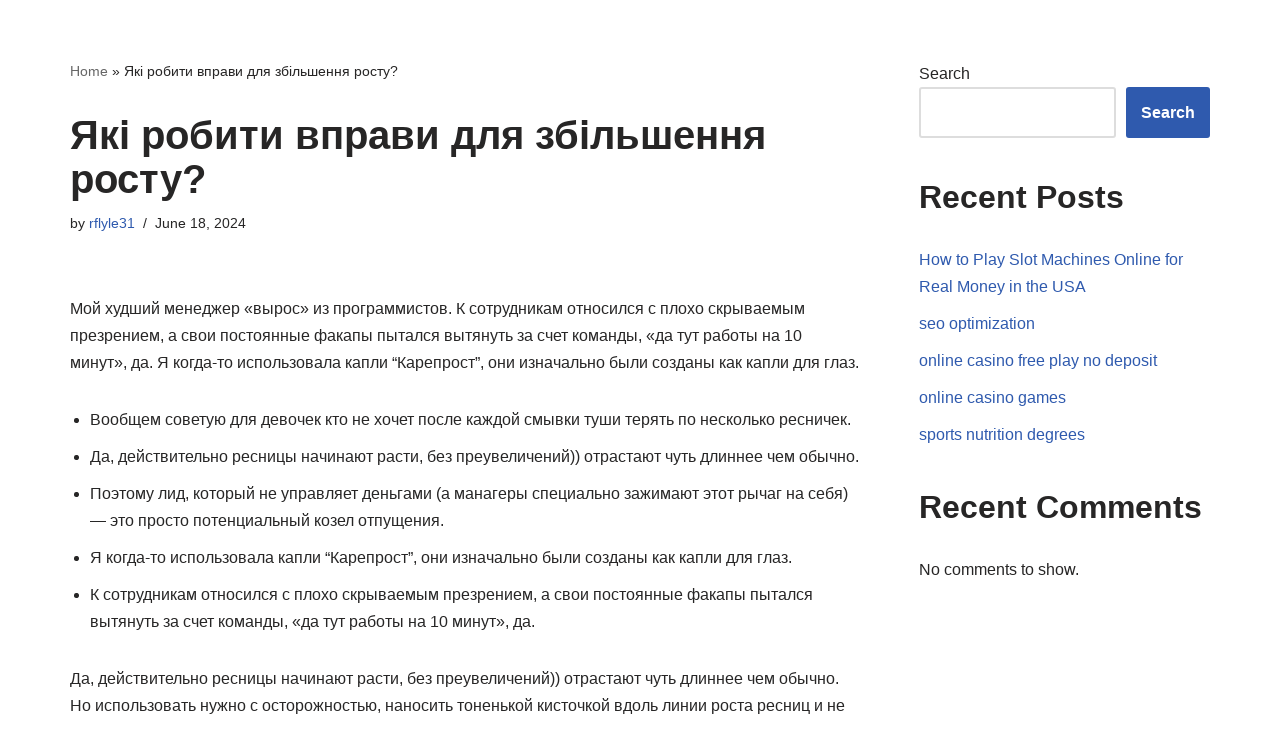

--- FILE ---
content_type: text/html; charset=UTF-8
request_url: https://ahabshairbraiding.com/%D1%8F%D0%BA%D1%96-%D1%80%D0%BE%D0%B1%D0%B8%D1%82%D0%B8-%D0%B2%D0%BF%D1%80%D0%B0%D0%B2%D0%B8-%D0%B4%D0%BB%D1%8F-%D0%B7%D0%B1%D1%96%D0%BB%D1%8C%D1%88%D0%B5%D0%BD%D0%BD%D1%8F-%D1%80%D0%BE%D1%81%D1%82/
body_size: 41714
content:
<!DOCTYPE html>
<html lang="en-US">

<head>
		<meta name=”keywords” content=”Hair Braiding, African Hair Braiding, Hair Braiding St. Petersburg FL, Hair Styles, Hair Braiding St. Pete” />	<meta charset="UTF-8">
	<meta name="viewport" content="width=device-width, initial-scale=1, minimum-scale=1">
	<link rel="profile" href="http://gmpg.org/xfn/11">
		<meta name='robots' content='index, follow, max-image-preview:large, max-snippet:-1, max-video-preview:-1' />

	<!-- This site is optimized with the Yoast SEO plugin v19.9 - https://yoast.com/wordpress/plugins/seo/ -->
	<title>Які робити вправи для збільшення росту? - Ahab&#039;s Hair Braiding</title>
	<link rel="canonical" href="https://ahabshairbraiding.com/які-робити-вправи-для-збільшення-рост/" />
	<meta property="og:locale" content="en_US" />
	<meta property="og:type" content="article" />
	<meta property="og:title" content="Які робити вправи для збільшення росту? - Ahab&#039;s Hair Braiding" />
	<meta property="og:description" content="Мой худший менеджер «вырос» из программистов. К сотрудникам относился с плохо скрываемым презрением, а свои постоянные факапы пытался вытянуть за счет команды, «да тут работы на 10 минут», да. Я когда-то использовала капли “Карепрост”, они изначально были созданы как капли для глаз. Вообщем советую для девочек кто не хочет после каждой смывки туши терять по&hellip;&nbsp;Read More &raquo;Які робити вправи для збільшення росту?" />
	<meta property="og:url" content="https://ahabshairbraiding.com/які-робити-вправи-для-збільшення-рост/" />
	<meta property="og:site_name" content="Ahab&#039;s Hair Braiding" />
	<meta property="article:publisher" content="https://www.facebook.com/profile.php?id=100079525043891" />
	<meta property="article:published_time" content="2024-06-18T05:53:00+00:00" />
	<meta property="article:modified_time" content="2024-07-10T10:58:52+00:00" />
	<meta property="og:image" content="https://ahabshairbraiding.com/wp-content/uploads/2022/05/Ahabs-Logo-new.png" />
	<meta property="og:image:width" content="928" />
	<meta property="og:image:height" content="378" />
	<meta property="og:image:type" content="image/png" />
	<meta name="author" content="rflyle31" />
	<meta name="twitter:card" content="summary_large_image" />
	<meta name="twitter:label1" content="Written by" />
	<meta name="twitter:data1" content="rflyle31" />
	<script type="application/ld+json" class="yoast-schema-graph">{"@context":"https://schema.org","@graph":[{"@type":"Article","@id":"https://ahabshairbraiding.com/%d1%8f%d0%ba%d1%96-%d1%80%d0%be%d0%b1%d0%b8%d1%82%d0%b8-%d0%b2%d0%bf%d1%80%d0%b0%d0%b2%d0%b8-%d0%b4%d0%bb%d1%8f-%d0%b7%d0%b1%d1%96%d0%bb%d1%8c%d1%88%d0%b5%d0%bd%d0%bd%d1%8f-%d1%80%d0%be%d1%81%d1%82/#article","isPartOf":{"@id":"https://ahabshairbraiding.com/%d1%8f%d0%ba%d1%96-%d1%80%d0%be%d0%b1%d0%b8%d1%82%d0%b8-%d0%b2%d0%bf%d1%80%d0%b0%d0%b2%d0%b8-%d0%b4%d0%bb%d1%8f-%d0%b7%d0%b1%d1%96%d0%bb%d1%8c%d1%88%d0%b5%d0%bd%d0%bd%d1%8f-%d1%80%d0%be%d1%81%d1%82/"},"author":{"name":"rflyle31","@id":"https://ahabshairbraiding.com/#/schema/person/cc29ce9085d55e997ae8ecdb3851ad88"},"headline":"Які робити вправи для збільшення росту?","datePublished":"2024-06-18T05:53:00+00:00","dateModified":"2024-07-10T10:58:52+00:00","mainEntityOfPage":{"@id":"https://ahabshairbraiding.com/%d1%8f%d0%ba%d1%96-%d1%80%d0%be%d0%b1%d0%b8%d1%82%d0%b8-%d0%b2%d0%bf%d1%80%d0%b0%d0%b2%d0%b8-%d0%b4%d0%bb%d1%8f-%d0%b7%d0%b1%d1%96%d0%bb%d1%8c%d1%88%d0%b5%d0%bd%d0%bd%d1%8f-%d1%80%d0%be%d1%81%d1%82/"},"wordCount":334,"publisher":{"@id":"https://ahabshairbraiding.com/#organization"},"articleSection":["Blog"],"inLanguage":"en-US"},{"@type":"WebPage","@id":"https://ahabshairbraiding.com/%d1%8f%d0%ba%d1%96-%d1%80%d0%be%d0%b1%d0%b8%d1%82%d0%b8-%d0%b2%d0%bf%d1%80%d0%b0%d0%b2%d0%b8-%d0%b4%d0%bb%d1%8f-%d0%b7%d0%b1%d1%96%d0%bb%d1%8c%d1%88%d0%b5%d0%bd%d0%bd%d1%8f-%d1%80%d0%be%d1%81%d1%82/","url":"https://ahabshairbraiding.com/%d1%8f%d0%ba%d1%96-%d1%80%d0%be%d0%b1%d0%b8%d1%82%d0%b8-%d0%b2%d0%bf%d1%80%d0%b0%d0%b2%d0%b8-%d0%b4%d0%bb%d1%8f-%d0%b7%d0%b1%d1%96%d0%bb%d1%8c%d1%88%d0%b5%d0%bd%d0%bd%d1%8f-%d1%80%d0%be%d1%81%d1%82/","name":"Які робити вправи для збільшення росту? - Ahab&#039;s Hair Braiding","isPartOf":{"@id":"https://ahabshairbraiding.com/#website"},"datePublished":"2024-06-18T05:53:00+00:00","dateModified":"2024-07-10T10:58:52+00:00","breadcrumb":{"@id":"https://ahabshairbraiding.com/%d1%8f%d0%ba%d1%96-%d1%80%d0%be%d0%b1%d0%b8%d1%82%d0%b8-%d0%b2%d0%bf%d1%80%d0%b0%d0%b2%d0%b8-%d0%b4%d0%bb%d1%8f-%d0%b7%d0%b1%d1%96%d0%bb%d1%8c%d1%88%d0%b5%d0%bd%d0%bd%d1%8f-%d1%80%d0%be%d1%81%d1%82/#breadcrumb"},"inLanguage":"en-US","potentialAction":[{"@type":"ReadAction","target":["https://ahabshairbraiding.com/%d1%8f%d0%ba%d1%96-%d1%80%d0%be%d0%b1%d0%b8%d1%82%d0%b8-%d0%b2%d0%bf%d1%80%d0%b0%d0%b2%d0%b8-%d0%b4%d0%bb%d1%8f-%d0%b7%d0%b1%d1%96%d0%bb%d1%8c%d1%88%d0%b5%d0%bd%d0%bd%d1%8f-%d1%80%d0%be%d1%81%d1%82/"]}]},{"@type":"BreadcrumbList","@id":"https://ahabshairbraiding.com/%d1%8f%d0%ba%d1%96-%d1%80%d0%be%d0%b1%d0%b8%d1%82%d0%b8-%d0%b2%d0%bf%d1%80%d0%b0%d0%b2%d0%b8-%d0%b4%d0%bb%d1%8f-%d0%b7%d0%b1%d1%96%d0%bb%d1%8c%d1%88%d0%b5%d0%bd%d0%bd%d1%8f-%d1%80%d0%be%d1%81%d1%82/#breadcrumb","itemListElement":[{"@type":"ListItem","position":1,"name":"Home","item":"https://ahabshairbraiding.com/"},{"@type":"ListItem","position":2,"name":"Які робити вправи для збільшення росту?"}]},{"@type":"WebSite","@id":"https://ahabshairbraiding.com/#website","url":"https://ahabshairbraiding.com/","name":"Ahab&#039;s Hair Braiding","description":"Authentic African Hair Braiding","publisher":{"@id":"https://ahabshairbraiding.com/#organization"},"potentialAction":[{"@type":"SearchAction","target":{"@type":"EntryPoint","urlTemplate":"https://ahabshairbraiding.com/?s={search_term_string}"},"query-input":"required name=search_term_string"}],"inLanguage":"en-US"},{"@type":"Organization","@id":"https://ahabshairbraiding.com/#organization","name":"Ahab&#039;s Hair Braiding","url":"https://ahabshairbraiding.com/","logo":{"@type":"ImageObject","inLanguage":"en-US","@id":"https://ahabshairbraiding.com/#/schema/logo/image/","url":"https://ahabshairbraiding.com/wp-content/uploads/2022/05/Ahabs-icon.png","contentUrl":"https://ahabshairbraiding.com/wp-content/uploads/2022/05/Ahabs-icon.png","width":447,"height":378,"caption":"Ahab&#039;s Hair Braiding"},"image":{"@id":"https://ahabshairbraiding.com/#/schema/logo/image/"},"sameAs":["https://www.facebook.com/profile.php?id=100079525043891"]},{"@type":"Person","@id":"https://ahabshairbraiding.com/#/schema/person/cc29ce9085d55e997ae8ecdb3851ad88","name":"rflyle31","image":{"@type":"ImageObject","inLanguage":"en-US","@id":"https://ahabshairbraiding.com/#/schema/person/image/","url":"https://secure.gravatar.com/avatar/86de51398014851b562c19cc418e9884?s=96&d=mm&r=g","contentUrl":"https://secure.gravatar.com/avatar/86de51398014851b562c19cc418e9884?s=96&d=mm&r=g","caption":"rflyle31"},"sameAs":["http://ahabshairbraiding.com"],"url":"https://ahabshairbraiding.com/author/rflyle31/"}]}</script>
	<!-- / Yoast SEO plugin. -->


<link rel='dns-prefetch' href='//www.googletagmanager.com' />
<link rel="alternate" type="application/rss+xml" title="Ahab&#039;s Hair Braiding &raquo; Feed" href="https://ahabshairbraiding.com/feed/" />
<link rel="alternate" type="application/rss+xml" title="Ahab&#039;s Hair Braiding &raquo; Comments Feed" href="https://ahabshairbraiding.com/comments/feed/" />
<script type="text/javascript">
/* <![CDATA[ */
window._wpemojiSettings = {"baseUrl":"https:\/\/s.w.org\/images\/core\/emoji\/15.0.3\/72x72\/","ext":".png","svgUrl":"https:\/\/s.w.org\/images\/core\/emoji\/15.0.3\/svg\/","svgExt":".svg","source":{"concatemoji":"https:\/\/ahabshairbraiding.com\/wp-includes\/js\/wp-emoji-release.min.js?ver=6.6.4"}};
/*! This file is auto-generated */
!function(i,n){var o,s,e;function c(e){try{var t={supportTests:e,timestamp:(new Date).valueOf()};sessionStorage.setItem(o,JSON.stringify(t))}catch(e){}}function p(e,t,n){e.clearRect(0,0,e.canvas.width,e.canvas.height),e.fillText(t,0,0);var t=new Uint32Array(e.getImageData(0,0,e.canvas.width,e.canvas.height).data),r=(e.clearRect(0,0,e.canvas.width,e.canvas.height),e.fillText(n,0,0),new Uint32Array(e.getImageData(0,0,e.canvas.width,e.canvas.height).data));return t.every(function(e,t){return e===r[t]})}function u(e,t,n){switch(t){case"flag":return n(e,"\ud83c\udff3\ufe0f\u200d\u26a7\ufe0f","\ud83c\udff3\ufe0f\u200b\u26a7\ufe0f")?!1:!n(e,"\ud83c\uddfa\ud83c\uddf3","\ud83c\uddfa\u200b\ud83c\uddf3")&&!n(e,"\ud83c\udff4\udb40\udc67\udb40\udc62\udb40\udc65\udb40\udc6e\udb40\udc67\udb40\udc7f","\ud83c\udff4\u200b\udb40\udc67\u200b\udb40\udc62\u200b\udb40\udc65\u200b\udb40\udc6e\u200b\udb40\udc67\u200b\udb40\udc7f");case"emoji":return!n(e,"\ud83d\udc26\u200d\u2b1b","\ud83d\udc26\u200b\u2b1b")}return!1}function f(e,t,n){var r="undefined"!=typeof WorkerGlobalScope&&self instanceof WorkerGlobalScope?new OffscreenCanvas(300,150):i.createElement("canvas"),a=r.getContext("2d",{willReadFrequently:!0}),o=(a.textBaseline="top",a.font="600 32px Arial",{});return e.forEach(function(e){o[e]=t(a,e,n)}),o}function t(e){var t=i.createElement("script");t.src=e,t.defer=!0,i.head.appendChild(t)}"undefined"!=typeof Promise&&(o="wpEmojiSettingsSupports",s=["flag","emoji"],n.supports={everything:!0,everythingExceptFlag:!0},e=new Promise(function(e){i.addEventListener("DOMContentLoaded",e,{once:!0})}),new Promise(function(t){var n=function(){try{var e=JSON.parse(sessionStorage.getItem(o));if("object"==typeof e&&"number"==typeof e.timestamp&&(new Date).valueOf()<e.timestamp+604800&&"object"==typeof e.supportTests)return e.supportTests}catch(e){}return null}();if(!n){if("undefined"!=typeof Worker&&"undefined"!=typeof OffscreenCanvas&&"undefined"!=typeof URL&&URL.createObjectURL&&"undefined"!=typeof Blob)try{var e="postMessage("+f.toString()+"("+[JSON.stringify(s),u.toString(),p.toString()].join(",")+"));",r=new Blob([e],{type:"text/javascript"}),a=new Worker(URL.createObjectURL(r),{name:"wpTestEmojiSupports"});return void(a.onmessage=function(e){c(n=e.data),a.terminate(),t(n)})}catch(e){}c(n=f(s,u,p))}t(n)}).then(function(e){for(var t in e)n.supports[t]=e[t],n.supports.everything=n.supports.everything&&n.supports[t],"flag"!==t&&(n.supports.everythingExceptFlag=n.supports.everythingExceptFlag&&n.supports[t]);n.supports.everythingExceptFlag=n.supports.everythingExceptFlag&&!n.supports.flag,n.DOMReady=!1,n.readyCallback=function(){n.DOMReady=!0}}).then(function(){return e}).then(function(){var e;n.supports.everything||(n.readyCallback(),(e=n.source||{}).concatemoji?t(e.concatemoji):e.wpemoji&&e.twemoji&&(t(e.twemoji),t(e.wpemoji)))}))}((window,document),window._wpemojiSettings);
/* ]]> */
</script>
<style id='wp-emoji-styles-inline-css' type='text/css'>

	img.wp-smiley, img.emoji {
		display: inline !important;
		border: none !important;
		box-shadow: none !important;
		height: 1em !important;
		width: 1em !important;
		margin: 0 0.07em !important;
		vertical-align: -0.1em !important;
		background: none !important;
		padding: 0 !important;
	}
</style>
<link rel='stylesheet' id='wp-block-library-css' href='https://ahabshairbraiding.com/wp-includes/css/dist/block-library/style.min.css?ver=6.6.4' type='text/css' media='all' />
<style id='classic-theme-styles-inline-css' type='text/css'>
/*! This file is auto-generated */
.wp-block-button__link{color:#fff;background-color:#32373c;border-radius:9999px;box-shadow:none;text-decoration:none;padding:calc(.667em + 2px) calc(1.333em + 2px);font-size:1.125em}.wp-block-file__button{background:#32373c;color:#fff;text-decoration:none}
</style>
<style id='global-styles-inline-css' type='text/css'>
:root{--wp--preset--aspect-ratio--square: 1;--wp--preset--aspect-ratio--4-3: 4/3;--wp--preset--aspect-ratio--3-4: 3/4;--wp--preset--aspect-ratio--3-2: 3/2;--wp--preset--aspect-ratio--2-3: 2/3;--wp--preset--aspect-ratio--16-9: 16/9;--wp--preset--aspect-ratio--9-16: 9/16;--wp--preset--color--black: #000000;--wp--preset--color--cyan-bluish-gray: #abb8c3;--wp--preset--color--white: #ffffff;--wp--preset--color--pale-pink: #f78da7;--wp--preset--color--vivid-red: #cf2e2e;--wp--preset--color--luminous-vivid-orange: #ff6900;--wp--preset--color--luminous-vivid-amber: #fcb900;--wp--preset--color--light-green-cyan: #7bdcb5;--wp--preset--color--vivid-green-cyan: #00d084;--wp--preset--color--pale-cyan-blue: #8ed1fc;--wp--preset--color--vivid-cyan-blue: #0693e3;--wp--preset--color--vivid-purple: #9b51e0;--wp--preset--color--neve-link-color: var(--nv-primary-accent);--wp--preset--color--neve-link-hover-color: var(--nv-secondary-accent);--wp--preset--color--nv-site-bg: var(--nv-site-bg);--wp--preset--color--nv-light-bg: var(--nv-light-bg);--wp--preset--color--nv-dark-bg: var(--nv-dark-bg);--wp--preset--color--neve-text-color: var(--nv-text-color);--wp--preset--color--nv-text-dark-bg: var(--nv-text-dark-bg);--wp--preset--color--nv-c-1: var(--nv-c-1);--wp--preset--color--nv-c-2: var(--nv-c-2);--wp--preset--gradient--vivid-cyan-blue-to-vivid-purple: linear-gradient(135deg,rgba(6,147,227,1) 0%,rgb(155,81,224) 100%);--wp--preset--gradient--light-green-cyan-to-vivid-green-cyan: linear-gradient(135deg,rgb(122,220,180) 0%,rgb(0,208,130) 100%);--wp--preset--gradient--luminous-vivid-amber-to-luminous-vivid-orange: linear-gradient(135deg,rgba(252,185,0,1) 0%,rgba(255,105,0,1) 100%);--wp--preset--gradient--luminous-vivid-orange-to-vivid-red: linear-gradient(135deg,rgba(255,105,0,1) 0%,rgb(207,46,46) 100%);--wp--preset--gradient--very-light-gray-to-cyan-bluish-gray: linear-gradient(135deg,rgb(238,238,238) 0%,rgb(169,184,195) 100%);--wp--preset--gradient--cool-to-warm-spectrum: linear-gradient(135deg,rgb(74,234,220) 0%,rgb(151,120,209) 20%,rgb(207,42,186) 40%,rgb(238,44,130) 60%,rgb(251,105,98) 80%,rgb(254,248,76) 100%);--wp--preset--gradient--blush-light-purple: linear-gradient(135deg,rgb(255,206,236) 0%,rgb(152,150,240) 100%);--wp--preset--gradient--blush-bordeaux: linear-gradient(135deg,rgb(254,205,165) 0%,rgb(254,45,45) 50%,rgb(107,0,62) 100%);--wp--preset--gradient--luminous-dusk: linear-gradient(135deg,rgb(255,203,112) 0%,rgb(199,81,192) 50%,rgb(65,88,208) 100%);--wp--preset--gradient--pale-ocean: linear-gradient(135deg,rgb(255,245,203) 0%,rgb(182,227,212) 50%,rgb(51,167,181) 100%);--wp--preset--gradient--electric-grass: linear-gradient(135deg,rgb(202,248,128) 0%,rgb(113,206,126) 100%);--wp--preset--gradient--midnight: linear-gradient(135deg,rgb(2,3,129) 0%,rgb(40,116,252) 100%);--wp--preset--font-size--small: 13px;--wp--preset--font-size--medium: 20px;--wp--preset--font-size--large: 36px;--wp--preset--font-size--x-large: 42px;--wp--preset--spacing--20: 0.44rem;--wp--preset--spacing--30: 0.67rem;--wp--preset--spacing--40: 1rem;--wp--preset--spacing--50: 1.5rem;--wp--preset--spacing--60: 2.25rem;--wp--preset--spacing--70: 3.38rem;--wp--preset--spacing--80: 5.06rem;--wp--preset--shadow--natural: 6px 6px 9px rgba(0, 0, 0, 0.2);--wp--preset--shadow--deep: 12px 12px 50px rgba(0, 0, 0, 0.4);--wp--preset--shadow--sharp: 6px 6px 0px rgba(0, 0, 0, 0.2);--wp--preset--shadow--outlined: 6px 6px 0px -3px rgba(255, 255, 255, 1), 6px 6px rgba(0, 0, 0, 1);--wp--preset--shadow--crisp: 6px 6px 0px rgba(0, 0, 0, 1);}:where(.is-layout-flex){gap: 0.5em;}:where(.is-layout-grid){gap: 0.5em;}body .is-layout-flex{display: flex;}.is-layout-flex{flex-wrap: wrap;align-items: center;}.is-layout-flex > :is(*, div){margin: 0;}body .is-layout-grid{display: grid;}.is-layout-grid > :is(*, div){margin: 0;}:where(.wp-block-columns.is-layout-flex){gap: 2em;}:where(.wp-block-columns.is-layout-grid){gap: 2em;}:where(.wp-block-post-template.is-layout-flex){gap: 1.25em;}:where(.wp-block-post-template.is-layout-grid){gap: 1.25em;}.has-black-color{color: var(--wp--preset--color--black) !important;}.has-cyan-bluish-gray-color{color: var(--wp--preset--color--cyan-bluish-gray) !important;}.has-white-color{color: var(--wp--preset--color--white) !important;}.has-pale-pink-color{color: var(--wp--preset--color--pale-pink) !important;}.has-vivid-red-color{color: var(--wp--preset--color--vivid-red) !important;}.has-luminous-vivid-orange-color{color: var(--wp--preset--color--luminous-vivid-orange) !important;}.has-luminous-vivid-amber-color{color: var(--wp--preset--color--luminous-vivid-amber) !important;}.has-light-green-cyan-color{color: var(--wp--preset--color--light-green-cyan) !important;}.has-vivid-green-cyan-color{color: var(--wp--preset--color--vivid-green-cyan) !important;}.has-pale-cyan-blue-color{color: var(--wp--preset--color--pale-cyan-blue) !important;}.has-vivid-cyan-blue-color{color: var(--wp--preset--color--vivid-cyan-blue) !important;}.has-vivid-purple-color{color: var(--wp--preset--color--vivid-purple) !important;}.has-black-background-color{background-color: var(--wp--preset--color--black) !important;}.has-cyan-bluish-gray-background-color{background-color: var(--wp--preset--color--cyan-bluish-gray) !important;}.has-white-background-color{background-color: var(--wp--preset--color--white) !important;}.has-pale-pink-background-color{background-color: var(--wp--preset--color--pale-pink) !important;}.has-vivid-red-background-color{background-color: var(--wp--preset--color--vivid-red) !important;}.has-luminous-vivid-orange-background-color{background-color: var(--wp--preset--color--luminous-vivid-orange) !important;}.has-luminous-vivid-amber-background-color{background-color: var(--wp--preset--color--luminous-vivid-amber) !important;}.has-light-green-cyan-background-color{background-color: var(--wp--preset--color--light-green-cyan) !important;}.has-vivid-green-cyan-background-color{background-color: var(--wp--preset--color--vivid-green-cyan) !important;}.has-pale-cyan-blue-background-color{background-color: var(--wp--preset--color--pale-cyan-blue) !important;}.has-vivid-cyan-blue-background-color{background-color: var(--wp--preset--color--vivid-cyan-blue) !important;}.has-vivid-purple-background-color{background-color: var(--wp--preset--color--vivid-purple) !important;}.has-black-border-color{border-color: var(--wp--preset--color--black) !important;}.has-cyan-bluish-gray-border-color{border-color: var(--wp--preset--color--cyan-bluish-gray) !important;}.has-white-border-color{border-color: var(--wp--preset--color--white) !important;}.has-pale-pink-border-color{border-color: var(--wp--preset--color--pale-pink) !important;}.has-vivid-red-border-color{border-color: var(--wp--preset--color--vivid-red) !important;}.has-luminous-vivid-orange-border-color{border-color: var(--wp--preset--color--luminous-vivid-orange) !important;}.has-luminous-vivid-amber-border-color{border-color: var(--wp--preset--color--luminous-vivid-amber) !important;}.has-light-green-cyan-border-color{border-color: var(--wp--preset--color--light-green-cyan) !important;}.has-vivid-green-cyan-border-color{border-color: var(--wp--preset--color--vivid-green-cyan) !important;}.has-pale-cyan-blue-border-color{border-color: var(--wp--preset--color--pale-cyan-blue) !important;}.has-vivid-cyan-blue-border-color{border-color: var(--wp--preset--color--vivid-cyan-blue) !important;}.has-vivid-purple-border-color{border-color: var(--wp--preset--color--vivid-purple) !important;}.has-vivid-cyan-blue-to-vivid-purple-gradient-background{background: var(--wp--preset--gradient--vivid-cyan-blue-to-vivid-purple) !important;}.has-light-green-cyan-to-vivid-green-cyan-gradient-background{background: var(--wp--preset--gradient--light-green-cyan-to-vivid-green-cyan) !important;}.has-luminous-vivid-amber-to-luminous-vivid-orange-gradient-background{background: var(--wp--preset--gradient--luminous-vivid-amber-to-luminous-vivid-orange) !important;}.has-luminous-vivid-orange-to-vivid-red-gradient-background{background: var(--wp--preset--gradient--luminous-vivid-orange-to-vivid-red) !important;}.has-very-light-gray-to-cyan-bluish-gray-gradient-background{background: var(--wp--preset--gradient--very-light-gray-to-cyan-bluish-gray) !important;}.has-cool-to-warm-spectrum-gradient-background{background: var(--wp--preset--gradient--cool-to-warm-spectrum) !important;}.has-blush-light-purple-gradient-background{background: var(--wp--preset--gradient--blush-light-purple) !important;}.has-blush-bordeaux-gradient-background{background: var(--wp--preset--gradient--blush-bordeaux) !important;}.has-luminous-dusk-gradient-background{background: var(--wp--preset--gradient--luminous-dusk) !important;}.has-pale-ocean-gradient-background{background: var(--wp--preset--gradient--pale-ocean) !important;}.has-electric-grass-gradient-background{background: var(--wp--preset--gradient--electric-grass) !important;}.has-midnight-gradient-background{background: var(--wp--preset--gradient--midnight) !important;}.has-small-font-size{font-size: var(--wp--preset--font-size--small) !important;}.has-medium-font-size{font-size: var(--wp--preset--font-size--medium) !important;}.has-large-font-size{font-size: var(--wp--preset--font-size--large) !important;}.has-x-large-font-size{font-size: var(--wp--preset--font-size--x-large) !important;}
:where(.wp-block-post-template.is-layout-flex){gap: 1.25em;}:where(.wp-block-post-template.is-layout-grid){gap: 1.25em;}
:where(.wp-block-columns.is-layout-flex){gap: 2em;}:where(.wp-block-columns.is-layout-grid){gap: 2em;}
:root :where(.wp-block-pullquote){font-size: 1.5em;line-height: 1.6;}
</style>
<link rel='stylesheet' id='neve-style-css' href='https://ahabshairbraiding.com/wp-content/themes/neve/style-main-new.min.css?ver=3.1.6' type='text/css' media='all' />
<style id='neve-style-inline-css' type='text/css'>
.nv-meta-list li.meta:not(:last-child):after { content:"/" }
 :root{ --container: 748px;--postWidth:100%; --primaryBtnBg: var(--nv-primary-accent); --primaryBtnHoverBg: var(--nv-primary-accent); --primaryBtnColor: #ffffff; --secondaryBtnColor: var(--nv-primary-accent); --primaryBtnHoverColor: #ffffff; --secondaryBtnHoverColor: var(--nv-primary-accent);--primaryBtnBorderRadius:3px;--secondaryBtnBorderRadius:3px;--secondaryBtnBorderWidth:3px;--btnPadding:13px 15px;--primaryBtnPadding:13px 15px;--secondaryBtnPadding:10px 12px; --bodyFontFamily: Arial,Helvetica,sans-serif; --bodyFontSize: 15px; --bodyLineHeight: 1.6; --bodyLetterSpacing: 0px; --bodyFontWeight: 400; --h1FontSize: 36px; --h1FontWeight: 700; --h1LineHeight: 1.2; --h1LetterSpacing: 0px; --h1TextTransform: none; --h2FontSize: 28px; --h2FontWeight: 700; --h2LineHeight: 1.3; --h2LetterSpacing: 0px; --h2TextTransform: none; --h3FontSize: 24px; --h3FontWeight: 700; --h3LineHeight: 1.4; --h3LetterSpacing: 0px; --h3TextTransform: none; --h4FontSize: 20px; --h4FontWeight: 700; --h4LineHeight: 1.6; --h4LetterSpacing: 0px; --h4TextTransform: none; --h5FontSize: 16px; --h5FontWeight: 700; --h5LineHeight: 1.6; --h5LetterSpacing: 0px; --h5TextTransform: none; --h6FontSize: 14px; --h6FontWeight: 700; --h6LineHeight: 1.6; --h6LetterSpacing: 0px; --h6TextTransform: none;--formFieldBorderWidth:2px;--formFieldBorderRadius:3px; --formFieldBgColor: var(--nv-site-bg); --formFieldBorderColor: #dddddd; --formFieldColor: var(--nv-text-color);--formFieldPadding:10px 12px; } .single-post-container .alignfull > [class*="__inner-container"], .single-post-container .alignwide > [class*="__inner-container"]{ max-width:718px } .nv-meta-list{ --avatarSize: 20px; } .single .nv-meta-list{ --avatarSize: 20px; } .nv-post-cover{ --height: 250px;--padding:40px 15px;--justify: flex-start; --textAlign: left; --vAlign: center; } .nv-post-cover .nv-title-meta-wrap, .nv-page-title-wrap, .entry-header{ --textAlign: left; } .nv-is-boxed.nv-title-meta-wrap{ --padding:40px 15px; --bgColor: var(--nv-dark-bg); } .nv-overlay{ --opacity: 50; --blendMode: normal; } .nv-is-boxed.nv-comments-wrap{ --padding:20px; } .nv-is-boxed.comment-respond{ --padding:20px; } .global-styled{ --bgColor: var(--nv-site-bg); } .header-top{ --rowBColor: var(--nv-light-bg); --color: var(--nv-text-color); --bgColor: var(--nv-site-bg); } .header-main{ --rowBColor: var(--nv-light-bg); --color: #ffffff; --bgColor: #000000; } .header-bottom{ --rowBColor: var(--nv-light-bg); --color: var(--nv-text-color); --bgColor: var(--nv-site-bg); } .footer-top-inner .row{ grid-template-columns:1fr 1fr 1fr; --vAlign: flex-start; } .footer-top{ --rowBColor: var(--nv-light-bg); --color: var(--nv-text-color); --bgColor: var(--nv-site-bg); } .footer-main-inner .row{ grid-template-columns:1fr 1fr 1fr; --vAlign: flex-start; } .footer-main{ --rowBColor: var(--nv-light-bg); --color: var(--nv-text-color); --bgColor: var(--nv-site-bg); } .footer-bottom-inner .row{ grid-template-columns:1fr 1fr 1fr; --vAlign: flex-start; } .footer-bottom{ --rowBColor: var(--nv-light-bg); --color: var(--nv-text-dark-bg); --bgColor: var(--nv-dark-bg); } @media(min-width: 576px){ :root{ --container: 992px;--postWidth:50%;--btnPadding:13px 15px;--primaryBtnPadding:13px 15px;--secondaryBtnPadding:10px 12px; --bodyFontSize: 16px; --bodyLineHeight: 1.6; --bodyLetterSpacing: 0px; --h1FontSize: 38px; --h1LineHeight: 1.2; --h1LetterSpacing: 0px; --h2FontSize: 30px; --h2LineHeight: 1.2; --h2LetterSpacing: 0px; --h3FontSize: 26px; --h3LineHeight: 1.4; --h3LetterSpacing: 0px; --h4FontSize: 22px; --h4LineHeight: 1.5; --h4LetterSpacing: 0px; --h5FontSize: 18px; --h5LineHeight: 1.6; --h5LetterSpacing: 0px; --h6FontSize: 14px; --h6LineHeight: 1.6; --h6LetterSpacing: 0px; } .single-post-container .alignfull > [class*="__inner-container"], .single-post-container .alignwide > [class*="__inner-container"]{ max-width:962px } .nv-meta-list{ --avatarSize: 20px; } .single .nv-meta-list{ --avatarSize: 20px; } .nv-post-cover{ --height: 320px;--padding:60px 30px;--justify: flex-start; --textAlign: left; --vAlign: center; } .nv-post-cover .nv-title-meta-wrap, .nv-page-title-wrap, .entry-header{ --textAlign: left; } .nv-is-boxed.nv-title-meta-wrap{ --padding:60px 30px; } .nv-is-boxed.nv-comments-wrap{ --padding:30px; } .nv-is-boxed.comment-respond{ --padding:30px; } }@media(min-width: 960px){ :root{ --container: 1170px;--postWidth:33.333333333333%;--btnPadding:13px 15px;--primaryBtnPadding:13px 15px;--secondaryBtnPadding:10px 12px; --bodyFontSize: 16px; --bodyLineHeight: 1.7; --bodyLetterSpacing: 0px; --h1FontSize: 40px; --h1LineHeight: 1.1; --h1LetterSpacing: 0px; --h2FontSize: 32px; --h2LineHeight: 1.2; --h2LetterSpacing: 0px; --h3FontSize: 28px; --h3LineHeight: 1.4; --h3LetterSpacing: 0px; --h4FontSize: 24px; --h4LineHeight: 1.5; --h4LetterSpacing: 0px; --h5FontSize: 20px; --h5LineHeight: 1.6; --h5LetterSpacing: 0px; --h6FontSize: 16px; --h6LineHeight: 1.6; --h6LetterSpacing: 0px; } body:not(.single):not(.archive):not(.blog):not(.search):not(.error404) .neve-main > .container .col, body.post-type-archive-course .neve-main > .container .col, body.post-type-archive-llms_membership .neve-main > .container .col{ max-width: 100%; } body:not(.single):not(.archive):not(.blog):not(.search):not(.error404) .nv-sidebar-wrap, body.post-type-archive-course .nv-sidebar-wrap, body.post-type-archive-llms_membership .nv-sidebar-wrap{ max-width: 0%; } .neve-main > .archive-container .nv-index-posts.col{ max-width: 100%; } .neve-main > .archive-container .nv-sidebar-wrap{ max-width: 0%; } .neve-main > .single-post-container .nv-single-post-wrap.col{ max-width: 70%; } .single-post-container .alignfull > [class*="__inner-container"], .single-post-container .alignwide > [class*="__inner-container"]{ max-width:789px } .container-fluid.single-post-container .alignfull > [class*="__inner-container"], .container-fluid.single-post-container .alignwide > [class*="__inner-container"]{ max-width:calc(70% + 15px) } .neve-main > .single-post-container .nv-sidebar-wrap{ max-width: 30%; } .nv-meta-list{ --avatarSize: 20px; } .single .nv-meta-list{ --avatarSize: 20px; } .nv-post-cover{ --height: 400px;--padding:60px 40px;--justify: flex-start; --textAlign: left; --vAlign: center; } .nv-post-cover .nv-title-meta-wrap, .nv-page-title-wrap, .entry-header{ --textAlign: left; } .nv-is-boxed.nv-title-meta-wrap{ --padding:60px 40px; } .nv-is-boxed.nv-comments-wrap{ --padding:40px; } .nv-is-boxed.comment-respond{ --padding:40px; } }.nv-content-wrap .elementor a:not(.button):not(.wp-block-file__button){ text-decoration: none; }:root{--nv-primary-accent:#2f5aae;--nv-secondary-accent:#2f5aae;--nv-site-bg:#ffffff;--nv-light-bg:#f4f5f7;--nv-dark-bg:#121212;--nv-text-color:#272626;--nv-text-dark-bg:#ffffff;--nv-c-1:#9463ae;--nv-c-2:#be574b;--nv-fallback-ff:Arial, Helvetica, sans-serif;}
:root{--e-global-color-nvprimaryaccent:#2f5aae;--e-global-color-nvsecondaryaccent:#2f5aae;--e-global-color-nvsitebg:#ffffff;--e-global-color-nvlightbg:#f4f5f7;--e-global-color-nvdarkbg:#121212;--e-global-color-nvtextcolor:#272626;--e-global-color-nvtextdarkbg:#ffffff;--e-global-color-nvc1:#9463ae;--e-global-color-nvc2:#be574b;}
</style>

<!-- Google tag (gtag.js) snippet added by Site Kit -->
<!-- Google Analytics snippet added by Site Kit -->
<script type="text/javascript" src="https://www.googletagmanager.com/gtag/js?id=G-GTYB4C9VKK" id="google_gtagjs-js" async></script>
<script type="text/javascript" id="google_gtagjs-js-after">
/* <![CDATA[ */
window.dataLayer = window.dataLayer || [];function gtag(){dataLayer.push(arguments);}
gtag("set","linker",{"domains":["ahabshairbraiding.com"]});
gtag("js", new Date());
gtag("set", "developer_id.dZTNiMT", true);
gtag("config", "G-GTYB4C9VKK");
/* ]]> */
</script>
<link rel="https://api.w.org/" href="https://ahabshairbraiding.com/wp-json/" /><link rel="alternate" title="JSON" type="application/json" href="https://ahabshairbraiding.com/wp-json/wp/v2/posts/4832" /><link rel="EditURI" type="application/rsd+xml" title="RSD" href="https://ahabshairbraiding.com/xmlrpc.php?rsd" />
<meta name="generator" content="WordPress 6.6.4" />
<link rel='shortlink' href='https://ahabshairbraiding.com/?p=4832' />
<link rel="alternate" title="oEmbed (JSON)" type="application/json+oembed" href="https://ahabshairbraiding.com/wp-json/oembed/1.0/embed?url=https%3A%2F%2Fahabshairbraiding.com%2F%25d1%258f%25d0%25ba%25d1%2596-%25d1%2580%25d0%25be%25d0%25b1%25d0%25b8%25d1%2582%25d0%25b8-%25d0%25b2%25d0%25bf%25d1%2580%25d0%25b0%25d0%25b2%25d0%25b8-%25d0%25b4%25d0%25bb%25d1%258f-%25d0%25b7%25d0%25b1%25d1%2596%25d0%25bb%25d1%258c%25d1%2588%25d0%25b5%25d0%25bd%25d0%25bd%25d1%258f-%25d1%2580%25d0%25be%25d1%2581%25d1%2582%2F" />
<link rel="alternate" title="oEmbed (XML)" type="text/xml+oembed" href="https://ahabshairbraiding.com/wp-json/oembed/1.0/embed?url=https%3A%2F%2Fahabshairbraiding.com%2F%25d1%258f%25d0%25ba%25d1%2596-%25d1%2580%25d0%25be%25d0%25b1%25d0%25b8%25d1%2582%25d0%25b8-%25d0%25b2%25d0%25bf%25d1%2580%25d0%25b0%25d0%25b2%25d0%25b8-%25d0%25b4%25d0%25bb%25d1%258f-%25d0%25b7%25d0%25b1%25d1%2596%25d0%25bb%25d1%258c%25d1%2588%25d0%25b5%25d0%25bd%25d0%25bd%25d1%258f-%25d1%2580%25d0%25be%25d1%2581%25d1%2582%2F&#038;format=xml" />
<meta name="generator" content="Site Kit by Google 1.159.0" /><meta name="generator" content="Elementor 3.34.4; features: additional_custom_breakpoints; settings: css_print_method-external, google_font-enabled, font_display-auto">
			<style>
				.e-con.e-parent:nth-of-type(n+4):not(.e-lazyloaded):not(.e-no-lazyload),
				.e-con.e-parent:nth-of-type(n+4):not(.e-lazyloaded):not(.e-no-lazyload) * {
					background-image: none !important;
				}
				@media screen and (max-height: 1024px) {
					.e-con.e-parent:nth-of-type(n+3):not(.e-lazyloaded):not(.e-no-lazyload),
					.e-con.e-parent:nth-of-type(n+3):not(.e-lazyloaded):not(.e-no-lazyload) * {
						background-image: none !important;
					}
				}
				@media screen and (max-height: 640px) {
					.e-con.e-parent:nth-of-type(n+2):not(.e-lazyloaded):not(.e-no-lazyload),
					.e-con.e-parent:nth-of-type(n+2):not(.e-lazyloaded):not(.e-no-lazyload) * {
						background-image: none !important;
					}
				}
			</style>
			<link rel="icon" href="https://ahabshairbraiding.com/wp-content/uploads/2022/03/Ahabs-icon-150x150.png" sizes="32x32" />
<link rel="icon" href="https://ahabshairbraiding.com/wp-content/uploads/2022/03/Ahabs-icon.png" sizes="192x192" />
<link rel="apple-touch-icon" href="https://ahabshairbraiding.com/wp-content/uploads/2022/03/Ahabs-icon.png" />
<meta name="msapplication-TileImage" content="https://ahabshairbraiding.com/wp-content/uploads/2022/03/Ahabs-icon.png" />

	</head>

<body  class="post-template-default single single-post postid-4832 single-format-standard wp-custom-logo  nv-blog-grid nv-sidebar-right menu_sidebar_slide_left elementor-default elementor-kit-154" id="neve_body"  >
<div class="wrapper">
	
	<header class="header" role="banner" next-page-hide>
		<a class="neve-skip-link show-on-focus" href="#content" >
			Skip to content		</a>
		<div id="header-grid"  class="hfg_header site-header">
	</div>
	</header>

	

	
	<main id="content" class="neve-main" role="main">

	<div class="container single-post-container">
		<div class="row">
						<article id="post-4832"
					class="nv-single-post-wrap col post-4832 post type-post status-publish format-standard hentry category-blog">
				<div class="entry-header" ><div class="nv-title-meta-wrap"><small class="nv--yoast-breadcrumb neve-breadcrumbs-wrapper"><span><span><a href="https://ahabshairbraiding.com/">Home</a> » <span class="breadcrumb_last" aria-current="page">Які робити вправи для збільшення росту?</span></span></span></small><h1 class="title entry-title">Які робити вправи для збільшення росту?</h1><ul class="nv-meta-list"><li  class="meta author vcard"><span class="author-name fn">by <a href="https://ahabshairbraiding.com/author/rflyle31/" title="Posts by rflyle31" rel="author">rflyle31</a></span></li><li class="meta date posted-on"><time class="entry-date published" datetime="2024-06-18T05:53:00+00:00" content="2024-06-18">June 18, 2024</time><time class="updated" datetime="2024-07-10T10:58:52+00:00">July 10, 2024</time></li></ul></div></div><div class="nv-content-wrap entry-content"><p>Мой худший менеджер «вырос» из программистов. К сотрудникам относился с плохо скрываемым презрением, а свои постоянные факапы пытался вытянуть за счет команды, «да тут работы на 10 минут», да. Я когда-то использовала капли “Карепрост”, они изначально были созданы как капли для глаз.</p>
<ul>
<li>Вообщем советую для девочек кто не хочет после каждой смывки туши терять по несколько ресничек.</li>
<li>Да, действительно ресницы начинают расти, без преувеличений)) отрастают чуть длиннее чем обычно.</li>
<li>Поэтому лид, который не управляет деньгами (а манагеры специально зажимают этот рычаг на себя) — это просто потенциальный козел отпущения.</li>
<li>Я когда-то использовала капли “Карепрост”, они изначально были созданы как капли для глаз.</li>
<li>К сотрудникам относился с плохо скрываемым презрением, а свои постоянные факапы пытался вытянуть за счет команды, «да тут работы на 10 минут», да.</li>
</ul>
<p>Да, действительно ресницы начинают расти, без преувеличений)) отрастают чуть длиннее чем обычно.  Но использовать нужно с осторожностью, наносить тоненькой кисточкой вдоль линии роста ресниц и не допускать попадания в глаза. Але у процедури ліпофілінг грудей – мінуси все ж є, і часто вони перевершують плюси. Окрім вправ, наведених вище, пропуск мотузки не менш важливий, ніж вправи, коли йдеться про фактор росту, який тісно пов’язаний із зростом.</p>
<h2>Вправи для великих грудей</h2>
<p>І за ці 10% тебе доведеться ще в овертайм робити 80% робити менеджера. А ще ніколи не кажуть «ні» — а це корисно для кар’єри менеджера. Вообще не понимаю тенденции в IT к трансформации хороших программистов в плохих менеджеров. Вообщем советую для девочек кто не хочет после каждой смывки туши терять по несколько ресничек. Мой поинт, что 500 баксов за дополнительную отвественность — это ни о чем. Я советую вам просто сравнить с затратами на восстановление организма после бессонных  ночей, походов по врачам и прочее.</p>
<p><img decoding="async" class='aligncenter' style='display: block;margin-left:auto;margin-right:auto;' src="[data-uri]" width="501px" alt="найкращі поради для збільшення зросту"/></p>
<p>Безусловно, кто-то это рассматривает как возможность прокачать скилы и потом уйти через дорогу на +1500, сказав что тут он был лидом команды. Поэтому лид, который не управляет <a href="https://relax.com.ua/uk/what-to-do/golovni-seriali-lita-yaki-varto-pereglyanuti/">https://relax.com.ua/uk/what-to-do/golovni-seriali-lita-yaki-varto-pereglyanuti/</a> деньгами (а манагеры специально зажимают этот рычаг на себя) — это просто потенциальный козел отпущения. И теряем инженера независимо от его менеджерских способностей.</p>
</div>			</article>
			<div class="nv-sidebar-wrap col-sm-12 nv-right blog-sidebar " >
		<aside id="secondary" role="complementary">
		
		<div id="block-2" class="widget widget_block widget_search"><form role="search" method="get" action="https://ahabshairbraiding.com/" class="wp-block-search__button-outside wp-block-search__text-button wp-block-search"    ><label class="wp-block-search__label" for="wp-block-search__input-1" >Search</label><div class="wp-block-search__inside-wrapper " ><input class="wp-block-search__input" id="wp-block-search__input-1" placeholder="" value="" type="search" name="s" required /><button aria-label="Search" class="wp-block-search__button wp-element-button" type="submit" >Search</button></div></form></div><div id="block-3" class="widget widget_block"><div class="wp-block-group"><div class="wp-block-group__inner-container is-layout-flow wp-block-group-is-layout-flow"><h2 class="wp-block-heading">Recent Posts</h2><ul class="wp-block-latest-posts__list wp-block-latest-posts"><li><a class="wp-block-latest-posts__post-title" href="https://ahabshairbraiding.com/how-to-play-slot-machines-online-for-real-money-in-the-usa/">How to Play Slot Machines Online for Real Money in the USA</a></li>
<li><a class="wp-block-latest-posts__post-title" href="https://ahabshairbraiding.com/seo-optimization/">seo optimization</a></li>
<li><a class="wp-block-latest-posts__post-title" href="https://ahabshairbraiding.com/online-casino-free-play-no-deposit/">online casino free play no deposit</a></li>
<li><a class="wp-block-latest-posts__post-title" href="https://ahabshairbraiding.com/online-casino-games/">online casino games</a></li>
<li><a class="wp-block-latest-posts__post-title" href="https://ahabshairbraiding.com/sports-nutrition-degrees/">sports nutrition degrees</a></li>
</ul></div></div></div><div id="block-4" class="widget widget_block"><div class="wp-block-group"><div class="wp-block-group__inner-container is-layout-flow wp-block-group-is-layout-flow"><h2 class="wp-block-heading">Recent Comments</h2><div class="no-comments wp-block-latest-comments">No comments to show.</div></div></div></div>
			</aside>
</div>
		</div>
	</div>

</main><!--/.neve-main-->

<footer class="site-footer" id="site-footer" next-page-hide>
	<div class="hfg_footer">
			</div>
</footer>

</div><!--/.wrapper-->
			<script>
				const lazyloadRunObserver = () => {
					const lazyloadBackgrounds = document.querySelectorAll( `.e-con.e-parent:not(.e-lazyloaded)` );
					const lazyloadBackgroundObserver = new IntersectionObserver( ( entries ) => {
						entries.forEach( ( entry ) => {
							if ( entry.isIntersecting ) {
								let lazyloadBackground = entry.target;
								if( lazyloadBackground ) {
									lazyloadBackground.classList.add( 'e-lazyloaded' );
								}
								lazyloadBackgroundObserver.unobserve( entry.target );
							}
						});
					}, { rootMargin: '200px 0px 200px 0px' } );
					lazyloadBackgrounds.forEach( ( lazyloadBackground ) => {
						lazyloadBackgroundObserver.observe( lazyloadBackground );
					} );
				};
				const events = [
					'DOMContentLoaded',
					'elementor/lazyload/observe',
				];
				events.forEach( ( event ) => {
					document.addEventListener( event, lazyloadRunObserver );
				} );
			</script>
			<script type="text/javascript" id="neve-script-js-extra">
/* <![CDATA[ */
var NeveProperties = {"ajaxurl":"https:\/\/ahabshairbraiding.com\/wp-admin\/admin-ajax.php","nonce":"b9128e8e16","isRTL":"","isCustomize":""};
/* ]]> */
</script>
<script type="text/javascript" src="https://ahabshairbraiding.com/wp-content/themes/neve/assets/js/build/modern/frontend.js?ver=3.1.6" id="neve-script-js" async></script>
<script type="text/javascript" src="https://ahabshairbraiding.com/wp-includes/js/comment-reply.min.js?ver=6.6.4" id="comment-reply-js" async="async" data-wp-strategy="async"></script>
</body>

</html>
